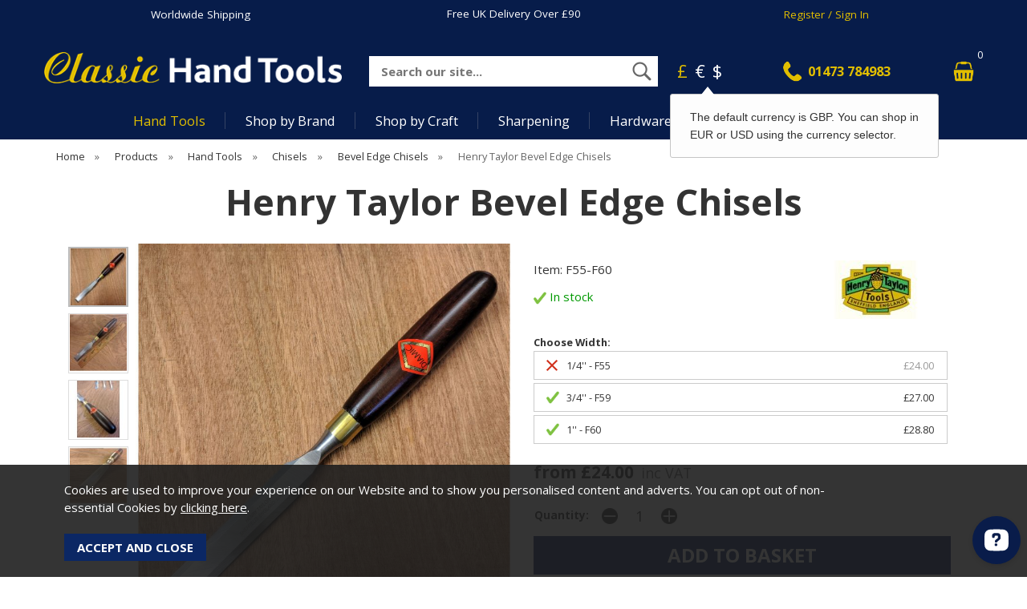

--- FILE ---
content_type: text/html;charset=UTF-8
request_url: https://www.classichandtools.com/henry-taylor-bevel-edge-chisels/p1726
body_size: 12738
content:
<!DOCTYPE html>
<html xmlns="http://www.w3.org/1999/xhtml" lang="en" xml:lang="en">
<head>
<title>Henry Taylor Bevel Edge Chisel - 1/4&quot; - F55 - Classic Hand Tools Limited</title><meta name="description" content="Henry Taylor standard bevel edge chisels." /><meta name="keywords" content="henry, taylor, woodcarving, chisels, standard, bevel, chisels, made, in, sheffield, f55, f56, f57, f58, f59, f60" /><meta http-equiv="Content-Type" content="text/html; charset=utf-8" /><meta name="viewport" content="width=device-width, initial-scale=1.0" /><meta name="author" content="Classic Hand Tools Limited" /><meta name="csrf-token" content="cf355a54bbf573d8b26073759b134a0f" /><meta name="google-site-verification" content="" /><meta property="og:type" content="product" />
<meta property="og:title" content="Henry Taylor Bevel Edge Chisels" />
<meta property="og:description" content="
Henry Taylor standard bevel edge chisels. The blade length is approx 5&quot; (125mm) with stained hardwood handles and brass ferrules.

Made in Sheffield, England for over 150 years.

F55 - 1/4&quot; (6mm)
F59 - 3/4&quot; (19mm)
F60 - 1&quot;... " />
<meta property="og:url" content="https://www.classichandtools.com/henry-taylor-bevel-edge-chisels/p1726" />
<meta property="og:site_name" content="Classic Hand Tools Limited" />
<meta property="og:price:amount" content="24.00" />
<meta property="og:price:currency" content="GBP" />
<meta property="og:availability" content="in stock" />
<meta property="og:brand" content="Henry Taylor Tools" />
<meta property="og:image" content="https://www.classichandtools.com/images/products/large/1726_2485.jpg" />
<meta property="twitter:card" content="product" />
<meta property="twitter:title" content="Henry Taylor Bevel Edge Chisels" />
<meta property="twitter:description" content="
Henry Taylor standard bevel edge chisels. The blade length is approx 5&quot; (125mm) with stained hardwood handles and brass ferrules.

Made in Sheffield, England for over 150 years.

F55 - 1/4&quot; (6mm)
F59 - 3/4&quot; (19mm)
F60 - 1&quot;... " />
<meta property="twitter:image" content="https://www.classichandtools.com/images/products/large/1726_2485.jpg" />
<meta property="twitter:label1" content="PRICE" />
<meta property="twitter:data1" content="24.00" />
<meta property="twitter:label2" content="AVAILABILITY" />
<meta property="twitter:data2" content="in stock" />
<meta property="twitter:site" content="Classic Hand Tools Limited" />
<meta property="twitter:domain" content="classichandtools.com" />
<link rel="canonical" href="https://www.classichandtools.com/henry-taylor-bevel-edge-chisels/p1726" />
<link href="/compiled/ixo.css?v=1758874249" rel="stylesheet" type="text/css"/><link rel="preload" href="/compiled/ixo_extras.css?v=1751363032" as="style" onload="this.onload=null;this.rel='stylesheet'"><link rel="alternate stylesheet" type="text/css" media="all" href="/css/list.css" title="list" />
<link rel="apple-touch-icon" sizes="180x180" href="/icons/apple-touch-icon.png">
<link rel="icon" type="image/png" sizes="32x32" href="/icons/favicon-32x32.png">
<link rel="icon" type="image/png" sizes="16x16" href="/icons/favicon-16x16.png">
<link rel="manifest" href="/icons/manifest.json">
<link rel="mask-icon" href="/icons/safari-pinned-tab.svg" color="#e97a19">
<link rel="shortcut icon" href="/icons/favicon.ico">
<link rel="preconnect" href="https://fonts.gstatic.com" crossorigin>
<link rel="preload" href="https://fonts.googleapis.com/css2?family=Open+Sans:ital,wght@0,400;0,700;1,400;1,700&display=swap" as="style" onload="this.onload=null;this.rel='stylesheet'">
<meta name="msapplication-config" content="/icons/browserconfig.xml">
<meta name="theme-color" content="#0b2764">
<link rel="search" type="application/opensearchdescription+xml" title="Search" href="/feeds/opensearch.xml" /><script> (function(w,d,s,l,i){w[l]=w[l]||[];w[l].push({'gtm.start': new Date().getTime(),event:'gtm.js'});var f=d.getElementsByTagName(s)[0], j=d.createElement(s),dl=l!='dataLayer'?'&l='+l:'';j.async=true;j.src= '//www.googletagmanager.com/gtm.js?id='+i+dl;f.parentNode.insertBefore(j,f); })(window,document,'script','dataLayer','GTM-PFHCJNT'); </script> 
</head>
<body id="product" class="offcanvasbody">
<noscript><iframe src='//www.googletagmanager.com/ns.html?id=GTM-PFHCJNT' height='0' width='0' style='display:none;visibility:hidden'></iframe></noscript> <a class="hide" href="#content" title="accessibility link" id="top">Skip to main content</a>
<div id="bodyinner" class="container-fluid clearfix">
<header class="container-fluid">

        
        <div id="header">

        	<div class="container">

                <div class="mobile-menu visible-xs visible-sm">
                                            <button class="menu-icon navbar-toggle offcanvas-toggle" data-toggle="offcanvas" data-target="#offcanvastarget"><img src="/images/threedot.png" alt="Mobile Menu" width="26" height="26" /></button>
                                    </div>

                <div class="mobile-search visible-xs visible-sm">
                    <a href="#" class="search-icon"><img src="/images/search_mob.png" alt="Mobile Search" width="26" height="26" /></a>
                </div>

                                    <div class="mobile-basket visible-xs visible-sm">
                        <a href="/shopping-basket"><img src="/images/shopping-bag.png" alt="Mobile Shopping Basket" width="26" height="26" /></a>
                    </div>
                
                                    <div class="col-xl-12 topbar hidden-xs hidden-sm">
                        <div class="col-md-4"><a href="/worldwide-shipping">Worldwide Shipping</a></div>
                        <div class="col-md-4">
                            <p><a href="/delivery">Free UK Delivery Over &pound;90</a></p>                        </div>
                        <div class="col-md-4"><a href="/my-account" class="gold">Register / Sign In</a></div>
                    </div>
                
                <div class="col-xl-3 col-md-4 col-xs-12">
                    <a class="logo" href="/"><img src="/images/logo_w.png" width="400" height="42" alt="Classic Hand Tools Limited" title="Classic Hand Tools Limited" /></a>
                </div>

                <div class="hidden-xs hidden-sm topleft col-xl-6 col-lg-4 col-md-3 hidden-print">
                                        <div class="col-md-12 searchbox suggested">
                        <div class="search" itemscope itemtype="http://schema.org/WebSite">
                            <meta itemprop="url" content="https://www.classichandtools.com"/>
                            <form action="/search" method="post" itemprop="potentialAction" itemscope itemtype="http://schema.org/SearchAction">
                                <meta itemprop="target" content="https://www.classichandtools.com/search/{q}"/>
                                <label for="search1" class="hidelabel">Search</label><input id="search1" class="keyword mid required" name="q" type="text" placeholder="Search our site..." itemprop="query-input"/> <input class="submit mid" type="image" src="/images/search.png" name="submit" alt="Search" title="Search" width="28" />
                            </form>
                        </div>
                    </div>
                                    </div>

                <div class="hidden-xs hidden-sm col-xl-3 col-lg-4 col-md-5 hidden-print topright">
                                            <div class="nopadding col-lg-4 col-md-4">
                                                            <div class="col-lg-6 col-md-6" id="currencies">
                                    <a rel="nofollow" href="?currency=GBP" class="currency">&pound;</a>
                                    <a rel="nofollow" href="?currency=EUR" >&euro;</a>
                                    <a rel="nofollow" href="?currency=USD" >$</a>
                                </div>
                                <input type="hidden" id="currency_code" value="GBP">
                                <input type="hidden" id="showregionpopup" value="1">
                                                                <div id="currency-notice-popup" style="display: none;">
                                    The default currency is GBP. You can shop in EUR or USD using the currency selector.                                </div>
                                                    </div>
                        <div class="col-lg-5 col-md-5" id="contactus">
                                <a href="/contact-us" class="gold"><span>01473 784983</span></a>
                            </div>                                                    <div class="col-lg-3 col-md-3" id="basketsummary">
                                <a href="/shopping-basket" class="basket"><span>&nbsp;</span><span class="items">0</span></a>                            </div>
                                                            </div>

          </div>
      </div>

    <nav class="tabs offcanvastabs navbar-offcanvas hidden-print" id="offcanvastarget">
      		<div class="container-fluid">
                <span id="menu-title" class="hidden-xs hidden-sm">Menu</span>
                <a href="#" id="menu-icon" class="hidden-xs hidden-sm"></a>
                    <a href="#" class="closeoffcanvas visible-xs visible-sm"><img src="/images/icon_close.png" alt="Close" width="16" height="16" /></a>    <ul id="tabwrap" class="offcanvasnavwrap">
        <li class="visible-xs visible-sm "><a class="toplevelcat" href="/">Home</a></li>

        <li class="current" ><a href="#" class="toplevelcat offcanvassubitems">Hand Tools</a><ul class="widemenu offcanvasmenusection"><div class="container"><li class="maincol"><em class="hidden-xs hidden-sm">View by category:</em> <br class="hidden-xs hidden-sm"/><div class="navmain" data-catid="3"><a href="/hand-tools/axes-adzes-froes/c144" class="mainoption"  data-catid="144">Axes, Adzes &amp; Froes</a></div><div class="navmain" data-catid="3"><a href="/hand-tools/books-dvds/c1082" class="mainoption"  data-catid="1082">Books &amp; DVDs</a></div><div class="navmain" data-catid="3"><a href="/hand-tools/burnishers-scrapers/c145" class="mainoption"  data-catid="145">Burnishers &amp; Scrapers</a></div><div class="navmain" data-catid="3"><a href="/hand-tools/cabinet-hardware/c1023" class="mainoption"  data-catid="1023">Cabinet Hardware</a></div><div class="navmain" data-catid="3"><a href="/hand-tools/carving-tools/c405" class="mainoption"  data-catid="405">Carving Tools</a></div><div class="navmain" data-catid="3"><a href="/hand-tools/chisels/c146" class="mainoption"  data-catid="146">Chisels</a></div><div class="navmain" data-catid="3"><a href="/hand-tools/clamps/c1038" class="mainoption"  data-catid="1038">Clamps</a></div><div class="navmain" data-catid="3"><a href="/hand-tools/dovetail-jigs/c1039" class="mainoption"  data-catid="1039">Dovetail Jigs</a></div><div class="navmain" data-catid="3"><a href="/hand-tools/dowel-tenon-making/c1059" class="mainoption"  data-catid="1059">Dowel &amp; Tenon Making</a></div><div class="navmain" data-catid="3"><a href="/hand-tools/drawknives/c1042" class="mainoption"  data-catid="1042">Drawknives</a></div></li><li class="maincol"><span class="hidden-xs hidden-sm">&nbsp;<br/></span><div class="navmain" data-catid="3"><a href="/hand-tools/drill-bits-screwdrivers/c1060" class="mainoption"  data-catid="1060">Drill Bits &amp; Screwdrivers</a></div><div class="navmain" data-catid="3"><a href="/hand-tools/finishing-oil/c1067" class="mainoption"  data-catid="1067">Finishing Oil</a></div><div class="navmain" data-catid="3"><a href="/hand-tools/floats/c1021" class="mainoption" >Floats</a></div><div class="navmain" data-catid="3"><a href="/hand-tools/gardening/c1470" class="mainoption" >Gardening</a></div><div class="navmain" data-catid="3"><a href="/hand-tools/glues/c1068" class="mainoption"  data-catid="1068">Glues</a></div><div class="navmain" data-catid="3"><a href="/hand-tools/hammers-mallets/c1061" class="mainoption"  data-catid="1061">Hammers &amp; Mallets</a></div><div class="navmain" data-catid="3"><a href="/hand-tools/inlay-tools/c489" class="mainoption"  data-catid="489">Inlay Tools</a></div><div class="navmain" data-catid="3"><a href="/hand-tools/inshaves-scorps/c1043" class="mainoption"  data-catid="1043">Inshaves &amp; Scorps</a></div><div class="navmain" data-catid="3"><a href="/hand-tools/knives/c1081" class="mainoption"  data-catid="1081">Knives</a></div><div class="navmain" data-catid="3"><a href="/hand-tools/lathes-chucks-accessories/c1044" class="mainoption"  data-catid="1044">Lathes, Chucks &amp; Accessories</a></div></li><li class="maincol"><span class="hidden-xs hidden-sm">&nbsp;<br/></span><div class="navmain" data-catid="3"><a href="/hand-tools/marking-measuring/c151" class="mainoption"  data-catid="151">Marking &amp; Measuring</a></div><div class="navmain" data-catid="3"><a href="/hand-tools/planes/c153" class="mainoption"  data-catid="153">Planes</a></div><div class="navmain" data-catid="3"><a href="/hand-tools/punches/c1210" class="mainoption"  data-catid="1210">Punches</a></div><div class="navmain" data-catid="3"><a href="/hand-tools/rasps-rifflers/c152" class="mainoption"  data-catid="152">Rasps &amp; Rifflers</a></div><div class="navmain" data-catid="3"><a href="/hand-tools/sanding/c1069" class="mainoption"  data-catid="1069">Sanding</a></div><div class="navmain" data-catid="3"><a href="/hand-tools/saws/c158" class="mainoption"  data-catid="158">Saws</a></div><div class="navmain" data-catid="3"><a href="/hand-tools/sharpening/c1083" class="mainoption"  data-catid="1083">Sharpening</a></div><div class="navmain" data-catid="3"><a href="/hand-tools/spokeshaves/c1052" class="mainoption"  data-catid="1052">Spokeshaves</a></div><div class="navmain" data-catid="3"><a href="/hand-tools/tool-care-storage-aprons/c262" class="mainoption"  data-catid="262">Tool Care, Storage &amp; Aprons</a></div><div class="navmain" data-catid="3"><a href="/hand-tools/turning-tools/c406" class="mainoption"  data-catid="406">Turning Tools</a></div></li><li class="maincol"><span class="hidden-xs hidden-sm">&nbsp;<br/></span><div class="navmain" data-catid="3"><a href="/hand-tools/vices/c1095" class="mainoption"  data-catid="1095">Vices</a></div><div class="navmain" data-catid="3"><a href="/hand-tools/wooden-toy-kits/c1062" class="mainoption"  data-catid="1062">Wooden Toy Kits</a></div><div class="navmain" data-catid="3"><a href="/hand-tools/workbenches-accessories/c897" class="mainoption"  data-catid="897">Workbenches &amp; Accessories</a></div><div class="navmain" data-catid="3"><a href="/hand-tools/gift-vouchers/c264" class="mainoption"  data-catid="264">Gift Vouchers</a></div></li><li class="maincol rightcol"><em class="hidden-xs hidden-sm">&nbsp;</em> <br class="hidden-xs hidden-sm"/><a class="all mainoption2 hidden-xs hidden-sm" href="/hand-tools/c3">Shop All</a><span class="inner"><a href="#" class="closeoffcanvas visible-xl visible-lg visible-md"><img src="/images/close.png" alt="Close" width="16" height="16" /></a><a href="/new-products" class="mainoption2">New</a><a href="/back-in-stock" class="mainoption2">Back In Stock</a><a href="/all-tools/gift-ideas-vouchers/c264" class="mainoption2">Gift Vouchers</a><a href="/offer-products" class="mainoption2">Old Tools and Clearance</a><br class="hidden-xs hidden-sm"/> <img title="Hand Tools" alt="Hand Tools" data-src="/images/categories/placeholder.png" class="menuimage lazyload hidden-xs hidden-sm" /></span></li></div></ul></li><li><a href="#" class="toplevelcat offcanvassubitems">Shop by Brand</a><ul class="widemenu offcanvasmenusection"><div class="container"><li class="maincol"><em class="hidden-xs hidden-sm">View by category:</em> <br class="hidden-xs hidden-sm"/><div class="navmain" data-catid="569"><a href="/shop-by-brand/abranet/c593" class="mainoption"  data-catid="593">Abranet</a></div><div class="navmain" data-catid="569"><a href="/shop-by-brand/arbortech/c594" class="mainoption"  data-catid="594">Arbortech</a></div><div class="navmain" data-catid="569"><a href="/shop-by-brand/ashley-iles/c596" class="mainoption"  data-catid="596">Ashley Iles</a></div><div class="navmain" data-catid="569"><a href="/shop-by-brand/auriou/c597" class="mainoption"  data-catid="597">Auriou</a></div><div class="navmain" data-catid="569"><a href="/shop-by-brand/bad-axe-tool-works/c611" class="mainoption"  data-catid="611">Bad Axe Tool Works</a></div><div class="navmain" data-catid="569"><a href="/shop-by-brand/barr-specialty-tools/c613" class="mainoption"  data-catid="613">Barr Specialty Tools</a></div><div class="navmain" data-catid="569"><a href="/shop-by-brand/benchcrafted/c614" class="mainoption"  data-catid="614">Benchcrafted</a></div><div class="navmain" data-catid="569"><a href="/shop-by-brand/bessey-clamps/c622" class="mainoption"  data-catid="622">Bessey Clamps</a></div><div class="navmain" data-catid="569"><a href="/shop-by-brand/blue-spruce-toolworks/c1287" class="mainoption"  data-catid="1287">Blue Spruce Toolworks</a></div><div class="navmain" data-catid="569"><a href="/shop-by-brand/brusso-cabinet-hardware/c623" class="mainoption"  data-catid="623">Brusso Cabinet Hardware</a></div><div class="navmain" data-catid="569"><a href="/shop-by-brand/clifton/c639" class="mainoption"  data-catid="639">Clifton</a></div><div class="navmain" data-catid="569"><a href="/shop-by-brand/connell-of-sheffield/c640" class="mainoption"  data-catid="640">Connell of Sheffield</a></div><div class="navmain" data-catid="569"><a href="/shop-by-brand/crafty-little-press/c641" class="mainoption"  data-catid="641">Crafty Little Press</a></div><div class="navmain" data-catid="569"><a href="/shop-by-brand/crown-woodturning-tools/c1366" class="mainoption"  data-catid="1366">Crown Woodturning Tools</a></div><div class="navmain" data-catid="569"><a href="/shop-by-brand/crucible-tool/c642" class="mainoption"  data-catid="642">Crucible Tool</a></div><div class="navmain" data-catid="569"><a href="/shop-by-brand/dalmann/c1365" class="mainoption"  data-catid="1365">Dalmann</a></div><div class="navmain" data-catid="569"><a href="/shop-by-brand/david-barron-tools/c643" class="mainoption"  data-catid="643">David Barron Tools</a></div><div class="navmain" data-catid="569"><a href="/shop-by-brand/dmt-sharpening/c644" class="mainoption"  data-catid="644">DMT Sharpening</a></div></li><li class="maincol"><span class="hidden-xs hidden-sm">&nbsp;<br/></span><div class="navmain" data-catid="569"><a href="/shop-by-brand/edge-toolworks/c1205" class="mainoption"  data-catid="1205">Edge Toolworks</a></div><div class="navmain" data-catid="569"><a href="/shop-by-brand/famag/c1295" class="mainoption"  data-catid="1295">Famag</a></div><div class="navmain" data-catid="569"><a href="/shop-by-brand/fisch/c1394" class="mainoption"  data-catid="1394">Fisch</a></div><div class="navmain" data-catid="569"><a href="/shop-by-brand/flexcut-woodcarving-tools/c645" class="mainoption"  data-catid="645">Flexcut Woodcarving Tools</a></div><div class="navmain" data-catid="569"><a href="/shop-by-brand/gifkins-dovetail-jig/c661" class="mainoption"  data-catid="661">Gifkins Dovetail Jig</a></div><div class="navmain" data-catid="569"><a href="/shop-by-brand/gransfors-bruk/c664" class="mainoption"  data-catid="664">Gransfors Bruk</a></div><div class="navmain" data-catid="569"><a href="/shop-by-brand/gyokucho/c1382" class="mainoption"  data-catid="1382">Gyokucho</a></div><div class="navmain" data-catid="569"><a href="/shop-by-brand/hamlet-craft-tools/c671" class="mainoption"  data-catid="671">Hamlet Craft Tools</a></div><div class="navmain" data-catid="569"><a href="/shop-by-brand/henry-taylor-tools/c680" class="mainoption"  data-catid="680">Henry Taylor Tools</a></div><div class="navmain" data-catid="569"><a href="/shop-by-brand/hock-tools/c801" class="mainoption"  data-catid="801">Hock Tools</a></div><div class="navmain" data-catid="569"><a href="/shop-by-brand/joseph-marples/c697" class="mainoption"  data-catid="697">Joseph Marples</a></div><div class="navmain" data-catid="569"><a href="/shop-by-brand/journeyman-handcrafts/c698" class="mainoption"  data-catid="698">Journeyman Handcrafts</a></div><div class="navmain" data-catid="569"><a href="/shop-by-brand/kirjes-sanding-system/c699" class="mainoption"  data-catid="699">Kirjes Sanding System</a></div><div class="navmain" data-catid="569"><a href="/shop-by-brand/knew-concepts/c704" class="mainoption"  data-catid="704">Knew Concepts</a></div><div class="navmain" data-catid="569"><a href="/shop-by-brand/kutzall/c1319" class="mainoption"  data-catid="1319">Kutzall</a></div><div class="navmain" data-catid="569"><a href="/shop-by-brand/lee-valley-tools/c705" class="mainoption"  data-catid="705">Lee Valley Tools</a></div><div class="navmain" data-catid="569"><a href="/shop-by-brand/leonhard-muller/c706" class="mainoption"  data-catid="706">Leonhard Muller</a></div><div class="navmain" data-catid="569"><a href="/shop-by-brand/lie-nielsen-toolworks/c570" class="mainoption"  data-catid="570">Lie-Nielsen Toolworks</a></div></li><li class="maincol"><span class="hidden-xs hidden-sm">&nbsp;<br/></span><div class="navmain" data-catid="569"><a href="/shop-by-brand/lost-art-press/c707" class="mainoption"  data-catid="707">Lost Art Press</a></div><div class="navmain" data-catid="569"><a href="/shop-by-brand/mag-blok/c1361" class="mainoption" >Mag-Blok</a></div><div class="navmain" data-catid="569"><a href="/shop-by-brand/manpa/c1443" class="mainoption"  data-catid="1443">Manpa</a></div><div class="navmain" data-catid="569"><a href="/shop-by-brand/morakniv/c721" class="mainoption"  data-catid="721">MoraKniv</a></div><div class="navmain" data-catid="569"><a href="/shop-by-brand/mortise-tenon-magazine/c722" class="mainoption"  data-catid="722">Mortise &amp; Tenon Magazine</a></div><div class="navmain" data-catid="569"><a href="/shop-by-brand/nakaya-pull-saws/c1413" class="mainoption"  data-catid="1413">Nakaya Pull Saws</a></div><div class="navmain" data-catid="569"><a href="/shop-by-brand/narex/c726" class="mainoption"  data-catid="726">Narex</a></div><div class="navmain" data-catid="569"><a href="/shop-by-brand/oscar-rush-hand-forged-edge-tools/c1364" class="mainoption" >Oscar Rush Hand Forged Edge Tools</a></div><div class="navmain" data-catid="569"><a href="/shop-by-brand/peacock-oil-wax/c736" class="mainoption"  data-catid="736">Peacock Oil &amp; Wax</a></div><div class="navmain" data-catid="569"><a href="/shop-by-brand/pgas/c739" class="mainoption"  data-catid="739">Pégas</a></div><div class="navmain" data-catid="569"><a href="/shop-by-brand/pfeil/c740" class="mainoption"  data-catid="740">Pfeil</a></div><div class="navmain" data-catid="569"><a href="/shop-by-brand/proxxon/c1379" class="mainoption"  data-catid="1379">Proxxon</a></div><div class="navmain" data-catid="569"><a href="/shop-by-brand/ray-iles/c723" class="mainoption"  data-catid="723">Ray Iles</a></div><div class="navmain" data-catid="569"><a href="/shop-by-brand/red-rose-reproductions/c1018" class="mainoption"  data-catid="1018">Red Rose Reproductions</a></div><div class="navmain" data-catid="569"><a href="/shop-by-brand/rh-preyda/c766" class="mainoption"  data-catid="766">RH Preyda</a></div><div class="navmain" data-catid="569"><a href="/shop-by-brand/rob-cosman/c772" class="mainoption"  data-catid="772">Rob Cosman</a></div><div class="navmain" data-catid="569"><a href="/shop-by-brand/robert-sorby/c773" class="mainoption"  data-catid="773">Robert Sorby</a></div><div class="navmain" data-catid="569"><a href="/shop-by-brand/saburrtooth/c809" class="mainoption"  data-catid="809">Saburrtooth</a></div></li><li class="maincol"><span class="hidden-xs hidden-sm">&nbsp;<br/></span><div class="navmain" data-catid="569"><a href="/shop-by-brand/sackups/c813" class="mainoption"  data-catid="813">SackUps</a></div><div class="navmain" data-catid="569"><a href="/shop-by-brand/shapton/c814" class="mainoption"  data-catid="814">Shapton</a></div><div class="navmain" data-catid="569"><a href="/shop-by-brand/shinwa/c815" class="mainoption"  data-catid="815">Shinwa</a></div><div class="navmain" data-catid="569"><a href="/shop-by-brand/silky-saws/c816" class="mainoption"  data-catid="816">Silky Saws</a></div><div class="navmain" data-catid="569"><a href="/shop-by-brand/sjobergs/c818" class="mainoption"  data-catid="818">Sjobergs</a></div><div class="navmain" data-catid="569"><a href="/shop-by-brand/star-m-augers/c1380" class="mainoption"  data-catid="1380">Star-M Augers</a></div><div class="navmain" data-catid="569"><a href="/shop-by-brand/starrett/c819" class="mainoption"  data-catid="819">Starrett</a></div><div class="navmain" data-catid="569"><a href="/shop-by-brand/sterling-tool-works/c828" class="mainoption"  data-catid="828">Sterling Tool Works</a></div><div class="navmain" data-catid="569"><a href="/shop-by-brand/taliaplast/c829" class="mainoption"  data-catid="829">Taliaplast</a></div><div class="navmain" data-catid="569"><a href="/shop-by-brand/thomas-flinn/c830" class="mainoption"  data-catid="830">Thomas Flinn</a></div><div class="navmain" data-catid="569"><a href="/shop-by-brand/toishi-ohishi/c838" class="mainoption" >Toishi-Ohishi</a></div><div class="navmain" data-catid="569"><a href="/shop-by-brand/tormek/c840" class="mainoption"  data-catid="840">Tormek</a></div><div class="navmain" data-catid="569"><a href="/shop-by-brand/ulmia/c1440" class="mainoption"  data-catid="1440">Ulmia</a></div><div class="navmain" data-catid="569"><a href="/shop-by-brand/vallorbe/c848" class="mainoption"  data-catid="848">Vallorbe</a></div><div class="navmain" data-catid="569"><a href="/shop-by-brand/veritas/c852" class="mainoption"  data-catid="852">Veritas</a></div><div class="navmain" data-catid="569"><a href="/shop-by-brand/woodpeckers/c1411" class="mainoption"  data-catid="1411">Woodpeckers</a></div><div class="navmain" data-catid="569"><a href="/shop-by-brand/wood-tools/c1305" class="mainoption"  data-catid="1305">Wood Tools</a></div></li><li class="maincol rightcol"><em class="hidden-xs hidden-sm">&nbsp;</em> <br class="hidden-xs hidden-sm"/><a class="all mainoption2 hidden-xs hidden-sm" href="/shop-by-brand/c569">Shop All</a><span class="inner"><a href="#" class="closeoffcanvas visible-xl visible-lg visible-md"><img src="/images/close.png" alt="Close" width="16" height="16" /></a><a href="/new-products" class="mainoption2">New</a><a href="/back-in-stock" class="mainoption2">Back In Stock</a><a href="/all-tools/gift-ideas-vouchers/c264" class="mainoption2">Gift Vouchers</a><a href="/offer-products" class="mainoption2">Old Tools and Clearance</a><br class="hidden-xs hidden-sm"/> <img title="Shop by Brand" alt="Shop by Brand" data-src="/images/categories/placeholder.png" class="menuimage lazyload hidden-xs hidden-sm" /></span></li></div></ul></li><li><a href="#" class="toplevelcat offcanvassubitems">Shop by Craft</a><ul class="widemenu offcanvasmenusection"><div class="container"><li class="maincol"><em class="hidden-xs hidden-sm">View by category:</em> <br class="hidden-xs hidden-sm"/><div class="navmain" data-catid="9"><a href="/shop-by-craft/chairmaking/c1127" class="mainoption"  data-catid="1127">Chairmaking</a></div><div class="navmain" data-catid="9"><a href="/shop-by-craft/kuksa-making/c1345" class="mainoption"  data-catid="1345">Kuksa Making</a></div><div class="navmain" data-catid="9"><a href="/shop-by-craft/leatherwork/c437" class="mainoption"  data-catid="437">Leatherwork</a></div><div class="navmain" data-catid="9"><a href="/shop-by-craft/luthiers/c438" class="mainoption"  data-catid="438">Luthiers</a></div><div class="navmain" data-catid="9"><a href="/shop-by-craft/pen-turning/c1303" class="mainoption"  data-catid="1303">Pen Turning</a></div></li><li class="maincol"><span class="hidden-xs hidden-sm">&nbsp;<br/></span><div class="navmain" data-catid="9"><a href="/shop-by-craft/planemaking/c469" class="mainoption"  data-catid="469">Planemaking</a></div><div class="navmain" data-catid="9"><a href="/shop-by-craft/printmaking/c1157" class="mainoption"  data-catid="1157">Printmaking</a></div><div class="navmain" data-catid="9"><a href="/shop-by-craft/stone-carving/c1108" class="mainoption"  data-catid="1108">Stone Carving</a></div><div class="navmain" data-catid="9"><a href="/shop-by-craft/woodcarving/c1106" class="mainoption"  data-catid="1106">Woodcarving</a></div><div class="navmain" data-catid="9"><a href="/shop-by-craft/woodturning/c1107" class="mainoption"  data-catid="1107">Woodturning</a></div></li><li class="maincol"><span class="hidden-xs hidden-sm">&nbsp;<br/></span><div class="navmain" data-catid="9"><a href="/shop-by-craft/green-woodworking/c219" class="mainoption"  data-catid="219">Green Woodworking</a></div><div class="navmain" data-catid="9"><a href="/shop-by-craft/timber-framing/c233" class="mainoption"  data-catid="233">Timber Framing</a></div><div class="navmain" data-catid="9"><a href="/shop-by-craft/knife-making/c231" class="mainoption"  data-catid="231">Knife Making</a></div><div class="navmain" data-catid="9"><a href="/shop-by-craft/spoon-making/c228" class="mainoption"  data-catid="228">Spoon Making</a></div><div class="navmain" data-catid="9"><a href="/shop-by-craft/wooden-toys/c232" class="mainoption"  data-catid="232">Wooden Toys</a></div></li><li class="maincol"><span class="hidden-xs hidden-sm">&nbsp;<br/></span></li><li class="maincol rightcol"><em class="hidden-xs hidden-sm">&nbsp;</em> <br class="hidden-xs hidden-sm"/><a class="all mainoption2 hidden-xs hidden-sm" href="/shop-by-craft/c9">Shop All</a><span class="inner"><a href="#" class="closeoffcanvas visible-xl visible-lg visible-md"><img src="/images/close.png" alt="Close" width="16" height="16" /></a><a href="/new-products" class="mainoption2">New</a><a href="/back-in-stock" class="mainoption2">Back In Stock</a><a href="/all-tools/gift-ideas-vouchers/c264" class="mainoption2">Gift Vouchers</a><a href="/offer-products" class="mainoption2">Old Tools and Clearance</a><br class="hidden-xs hidden-sm"/> <img title="Shop by Craft" alt="Shop by Craft" data-src="/images/categories/placeholder.png" class="menuimage lazyload hidden-xs hidden-sm" /></span></li></div></ul></li><li><a href="#" class="toplevelcat offcanvassubitems">Sharpening</a><ul class="widemenu offcanvasmenusection"><div class="container"><li class="maincol"><em class="hidden-xs hidden-sm">View by category:</em> <br class="hidden-xs hidden-sm"/><div class="navmain" data-catid="4"><a href="/sharpening/honing-guides/c134" class="mainoption"  data-catid="134">Honing Guides</a></div><div class="navmain" data-catid="4"><a href="/sharpening/water-stones/c135" class="mainoption"  data-catid="135">Water Stones</a></div><div class="navmain" data-catid="4"><a href="/sharpening/oil-stones/c136" class="mainoption"  data-catid="136">Oil Stones</a></div><div class="navmain" data-catid="4"><a href="/sharpening/diamond-sharpening/c137" class="mainoption"  data-catid="137">Diamond Sharpening</a></div><div class="navmain" data-catid="4"><a href="/sharpening/ceramic-sharpening/c138" class="mainoption"  data-catid="138">Ceramic Sharpening</a></div></li><li class="maincol"><span class="hidden-xs hidden-sm">&nbsp;<br/></span><div class="navmain" data-catid="4"><a href="/sharpening/strops-lapping/c139" class="mainoption"  data-catid="139">Strops &amp; Lapping</a></div><div class="navmain" data-catid="4"><a href="/sharpening/flattening-plates/c140" class="mainoption"  data-catid="140">Flattening Plates</a></div><div class="navmain" data-catid="4"><a href="/sharpening/slipstones/c142" class="mainoption"  data-catid="142">Slipstones</a></div><div class="navmain" data-catid="4"><a href="/sharpening/pocket-stones/c1093" class="mainoption"  data-catid="1093">Pocket Stones</a></div><div class="navmain" data-catid="4"><a href="/sharpening/holders-accessories/c143" class="mainoption"  data-catid="143">Holders &amp; Accessories</a></div></li><li class="maincol"><span class="hidden-xs hidden-sm">&nbsp;<br/></span><div class="navmain" data-catid="4"><a href="/sharpening/sharpening-machines/c141" class="mainoption"  data-catid="141">Sharpening Machines</a></div><div class="navmain" data-catid="4"><a href="/sharpening/files-for-sharpening/c289" class="mainoption"  data-catid="289">Files for Sharpening</a></div><div class="navmain" data-catid="4"><a href="/sharpening/books-resources/c291" class="mainoption"  data-catid="291">Books &amp; Resources</a></div></li><li class="maincol rightcol"><em class="hidden-xs hidden-sm">&nbsp;</em> <br class="hidden-xs hidden-sm"/><a class="all mainoption2 hidden-xs hidden-sm" href="/sharpening/c4">Shop All</a><span class="inner"><a href="#" class="closeoffcanvas visible-xl visible-lg visible-md"><img src="/images/close.png" alt="Close" width="16" height="16" /></a><a href="/new-products" class="mainoption2">New</a><a href="/back-in-stock" class="mainoption2">Back In Stock</a><a href="/all-tools/gift-ideas-vouchers/c264" class="mainoption2">Gift Vouchers</a><a href="/offer-products" class="mainoption2">Old Tools and Clearance</a><br class="hidden-xs hidden-sm"/> <img title="Sharpening" alt="Sharpening" data-src="/images/categories/placeholder.png" class="menuimage lazyload hidden-xs hidden-sm" /></span></li></div></ul></li><li><a href="#" class="toplevelcat offcanvassubitems">Hardware</a><ul class="widemenu offcanvasmenusection"><div class="container"><li class="maincol"><em class="hidden-xs hidden-sm">View by category:</em> <br class="hidden-xs hidden-sm"/><div class="navmain" data-catid="6"><a href="/hardware/brusso-cabinet-hardware/c376" class="mainoption" >Brusso Cabinet Hardware</a></div><div class="navmain" data-catid="6"><a href="/hardware/workbenches/c334" class="mainoption"  data-catid="334">Workbenches</a></div><div class="navmain" data-catid="6"><a href="/hardware/workbench-accessories/c335" class="mainoption"  data-catid="335">Workbench Accessories</a></div></li><li class="maincol"><span class="hidden-xs hidden-sm">&nbsp;<br/></span><div class="navmain" data-catid="6"><a href="/hardware/vices/c333" class="mainoption"  data-catid="333">Vices</a></div><div class="navmain" data-catid="6"><a href="/hardware/swing-seat/c346" class="mainoption"  data-catid="346">Swing Seat</a></div><div class="navmain" data-catid="6"><a href="/hardware/bessey-clamps/c19" class="mainoption"  data-catid="19">Bessey Clamps</a></div></li><li class="maincol"><span class="hidden-xs hidden-sm">&nbsp;<br/></span><div class="navmain" data-catid="6"><a href="/hardware/tools-storage/c348" class="mainoption"  data-catid="348">Tools Storage</a></div><div class="navmain" data-catid="6"><a href="/hardware/gloforce-lights/c449" class="mainoption"  data-catid="449">Gloforce Lights</a></div></li><li class="maincol rightcol"><em class="hidden-xs hidden-sm">&nbsp;</em> <br class="hidden-xs hidden-sm"/><a class="all mainoption2 hidden-xs hidden-sm" href="/hardware/c6">Shop All</a><span class="inner"><a href="#" class="closeoffcanvas visible-xl visible-lg visible-md"><img src="/images/close.png" alt="Close" width="16" height="16" /></a><a href="/new-products" class="mainoption2">New</a><a href="/back-in-stock" class="mainoption2">Back In Stock</a><a href="/all-tools/gift-ideas-vouchers/c264" class="mainoption2">Gift Vouchers</a><a href="/offer-products" class="mainoption2">Old Tools and Clearance</a><br class="hidden-xs hidden-sm"/> <img title="Hardware" alt="Hardware" data-src="/images/categories/placeholder.png" class="menuimage lazyload hidden-xs hidden-sm" /></span></li></div></ul></li><li><a href="#" class="toplevelcat offcanvassubitems">Books & DVDs</a><ul class="widemenu offcanvasmenusection"><div class="container"><li class="maincol"><em class="hidden-xs hidden-sm">View by category:</em> <br class="hidden-xs hidden-sm"/><div class="navmain" data-catid="10"><a href="/books-dvds/lost-art-press-titles/c131" class="mainoption"  data-catid="131">Lost Art Press Titles</a></div><div class="navmain" data-catid="10"><a href="/books-dvds/mortise-tenon-magazine/c84" class="mainoption"  data-catid="84">Mortise &amp; Tenon Magazine</a></div><div class="navmain" data-catid="10"><a href="/books-dvds/quercus-magazine/c1307" class="mainoption" >Quercus Magazine</a></div><div class="navmain" data-catid="10"><a href="/books-dvds/crafty-little-press-titles/c133" class="mainoption"  data-catid="133">Crafty Little Press Titles</a></div><div class="navmain" data-catid="10"><a href="/books-dvds/selected-book-gems/c53" class="mainoption"  data-catid="53">Selected Book Gems</a></div><div class="navmain" data-catid="10"><a href="/books-dvds/books-on-carving/c126" class="mainoption"  data-catid="126">Books on Carving</a></div><div class="navmain" data-catid="10"><a href="/books-dvds/books-on-chairmaking/c106" class="mainoption"  data-catid="106">Books on Chairmaking</a></div></li><li class="maincol"><span class="hidden-xs hidden-sm">&nbsp;<br/></span><div class="navmain" data-catid="10"><a href="/books-dvds/books-on-design/c108" class="mainoption"  data-catid="108">Books on Design</a></div><div class="navmain" data-catid="10"><a href="/books-dvds/books-on-furniture-making/c109" class="mainoption"  data-catid="109">Books on Furniture Making</a></div><div class="navmain" data-catid="10"><a href="/books-dvds/books-on-green-woodworking/c110" class="mainoption"  data-catid="110">Books on Green Woodworking</a></div><div class="navmain" data-catid="10"><a href="/books-dvds/books-on-joinery/c122" class="mainoption"  data-catid="122">Books on Joinery</a></div><div class="navmain" data-catid="10"><a href="/books-dvds/books-on-sharpening/c112" class="mainoption"  data-catid="112">Books on Sharpening</a></div><div class="navmain" data-catid="10"><a href="/books-dvds/books-on-techniques/c113" class="mainoption"  data-catid="113">Books on Techniques</a></div><div class="navmain" data-catid="10"><a href="/books-dvds/books-on-timber/c114" class="mainoption"  data-catid="114">Books on Timber</a></div></li><li class="maincol"><span class="hidden-xs hidden-sm">&nbsp;<br/></span><div class="navmain" data-catid="10"><a href="/books-dvds/books-on-tools/c115" class="mainoption"  data-catid="115">Books on Tools</a></div><div class="navmain" data-catid="10"><a href="/books-dvds/biographical-books/c125" class="mainoption"  data-catid="125">Biographical Books</a></div><div class="navmain" data-catid="10"><a href="/books-dvds/workshop-books/c116" class="mainoption"  data-catid="116">Workshop Books</a></div><div class="navmain" data-catid="10"><a href="/books-dvds/posters-and-plans/c124" class="mainoption"  data-catid="124">Posters and Plans</a></div><div class="navmain" data-catid="10"><a href="/books-dvds/featured-authors/c117" class="mainoption"  data-catid="117">Featured Authors</a></div><div class="navmain" data-catid="10"><a href="/books-dvds/cards-stationery/c1357" class="mainoption" >Cards &amp; Stationery</a></div><div class="navmain" data-catid="10"><a href="/books-dvds/dvds/c85" class="mainoption"  data-catid="85">DVDs</a></div></li><li class="maincol"><span class="hidden-xs hidden-sm">&nbsp;<br/></span></li><li class="maincol rightcol"><em class="hidden-xs hidden-sm">&nbsp;</em> <br class="hidden-xs hidden-sm"/><a class="all mainoption2 hidden-xs hidden-sm" href="/books-dvds/c10">Shop All</a><span class="inner"><a href="#" class="closeoffcanvas visible-xl visible-lg visible-md"><img src="/images/close.png" alt="Close" width="16" height="16" /></a><a href="/new-products" class="mainoption2">New</a><a href="/back-in-stock" class="mainoption2">Back In Stock</a><a href="/all-tools/gift-ideas-vouchers/c264" class="mainoption2">Gift Vouchers</a><a href="/offer-products" class="mainoption2">Old Tools and Clearance</a><br class="hidden-xs hidden-sm"/> <img title="Books & DVDs" alt="Books & DVDs" data-src="/images/categories/placeholder.png" class="menuimage lazyload hidden-xs hidden-sm" /></span></li></div></ul></li><li><a href="#" class="toplevelcat offcanvassubitems">Supplies</a><ul class="widemenu offcanvasmenusection"><div class="container"><li class="maincol"><em class="hidden-xs hidden-sm">View by category:</em> <br class="hidden-xs hidden-sm"/><div class="navmain" data-catid="5"><a href="/supplies/abrasives/c127" class="mainoption"  data-catid="127">Abrasives</a></div><div class="navmain" data-catid="5"><a href="/supplies/finishing-oil-wax/c420" class="mainoption"  data-catid="420">Finishing Oil &amp; Wax</a></div><div class="navmain" data-catid="5"><a href="/supplies/glues/c128" class="mainoption"  data-catid="128">Glues</a></div><div class="navmain" data-catid="5"><a href="/supplies/wood-4-creatives/c1362" class="mainoption"  data-catid="1362">Wood 4 Creatives</a></div></li><li class="maincol rightcol"><em class="hidden-xs hidden-sm">&nbsp;</em> <br class="hidden-xs hidden-sm"/><a class="all mainoption2 hidden-xs hidden-sm" href="/supplies/c5">Shop All</a><span class="inner"><a href="#" class="closeoffcanvas visible-xl visible-lg visible-md"><img src="/images/close.png" alt="Close" width="16" height="16" /></a><a href="/new-products" class="mainoption2">New</a><a href="/back-in-stock" class="mainoption2">Back In Stock</a><a href="/all-tools/gift-ideas-vouchers/c264" class="mainoption2">Gift Vouchers</a><a href="/offer-products" class="mainoption2">Old Tools and Clearance</a><br class="hidden-xs hidden-sm"/> <img title="Supplies" alt="Supplies" data-src="/images/categories/placeholder.png" class="menuimage lazyload hidden-xs hidden-sm" /></span></li></div></ul></li>
        
        <li class="visible-xs visible-sm"><a class="toplevelcat" href="/my-account">Register / Sign In</a></li>
    </ul>
            </div>
                    <div class="mobile-currency-switcher visible-xs visible-sm">
                <a rel="nofollow" href="?currency=GBP" class="currency">&pound;</a>
                <a rel="nofollow" href="?currency=EUR">&euro;</a>
                <a rel="nofollow" href="?currency=USD">$</a>
            </div>
              </nav>

      <div class="mobile-search-container searchbox visible-xs visible-sm">
          <div class="search">
                <form action="/search" method="post">
                    <label for="search2" class="hidelabel">Search</label><input id="search2" class="keyword mid required" name="q" type="text" placeholder="Type your search here"/> <input type="image" src="/images/search.png" name="submit" class="mid submit" alt="Search" title="Search" width="26" />
                </form>
          </div>

                </div>

</header>

<div class="gradient"></div>


<section class="container"><div class="pagewrap"><div id="breadcrumb">
    <span><a href="/"><span class="">Home</span></a>  <span class="hidden-xs">&nbsp;&raquo;&nbsp;</span> </span><span><a href="/categories"><span class="">Products</span></a>  <span class="hidden-xs">&nbsp;&raquo;&nbsp;</span> </span><span><a href="/hand-tools/c3"><span class="">Hand Tools</span></a>  <span class="hidden-xs">&nbsp;&raquo;&nbsp;</span> </span><span><a href="/hand-tools/chisels/c146"><span class="">Chisels</span></a>  <span class="hidden-xs">&nbsp;&raquo;&nbsp;</span> </span><span><a href="/hand-tools/chisels/bevel-edge-chisels/c159"><span class="">Bevel Edge Chisels</span></a>  <span class="hidden-xs">&nbsp;&raquo;&nbsp;</span> </span><span><span class="hidden-xs">Henry Taylor Bevel Edge Chisels</span></span></div>



<div id="main-body">
    <div id="content">
                <div class="page fullwidth">
            <div class="article-text">

                                <div class="clear">
                    <h1>Henry Taylor Bevel Edge Chisels</h1>
                    <div class="pagecontainer">

                        <div class="row">

                            <div class="nopadding col-sm-6 col-md-6 col-xl-6">
                                <div id="prodpics"><div id="mainImageHolder" class="col-sm-9 col-md-10"><div class="mobilescrollfix"></div><img id="zoom_01" src="/images/products/standard/1726_2485.jpg" data-zoom-image="/images/products/large/1726_2485.jpg" alt="Henry Taylor Tools Henry Taylor Bevel Edge Chisels" /></div><div id="thumbs" class="col-sm-3 col-md-2"><a href="#" class="thumb active" data-image="/images/products/standard/1726_2485.jpg" data-zoom-image="/images/products/large/1726_2485.jpg"> <img id="zoom_01" src="/images/products/thumbs/1726_2485.jpg" alt="Henry Taylor Tools Henry Taylor Bevel Edge Chisels" /> </a><a href="#" class="thumb" data-image="/images/products/standard/1726_2484.jpg" data-zoom-image="/images/products/large/1726_2484.jpg"> <img id="zoom_01" src="/images/products/thumbs/1726_2484.jpg" alt="Henry Taylor Tools Henry Taylor Bevel Edge Chisels" /> </a><a href="#" class="thumb" data-image="/images/products/standard/1726_2483.jpg" data-zoom-image="/images/products/large/1726_2483.jpg"> <img id="zoom_01" src="/images/products/thumbs/1726_2483.jpg" alt="Henry Taylor Tools Henry Taylor Bevel Edge Chisels" /> </a><a href="#" class="thumb" data-image="/images/products/standard/1726_2482.jpg" data-zoom-image="/images/products/large/1726_2482.jpg"> <img id="zoom_01" src="/images/products/thumbs/1726_2482.jpg" alt="Henry Taylor Tools Henry Taylor Bevel Edge Chisels" /> </a></div></div>                            </div>

                            <div class="nopadding col-sm-6 col-md-6 col-xl-6">
                                
<div id="productrightbox">

    <div id="productintro"><div class="brandlogo"><a href="/henry-taylor-tools/b78"><img src="/images/brands/brand78.jpg" alt="Henry Taylor Tools" /></a></div><p>Item: F55-F60</p><div id="productavailability"><p class="green"><img src="/images/tick.png" alt="in stock"  class="absmiddle" width="16"/> In stock</p></div><p id="inbasket"></p></div><form id="variantswrap"><h6>Choose Width:</h6><div id="variant1"><label for="v11" onclick=""><input id="v11" type="radio" name="variant1" onclick="getVariant();" value="1%2F4%27%27+-+F55" /><span>1/4'' - F55</span></label><label for="v12" onclick=""><input id="v12" type="radio" name="variant1" onclick="getVariant();" value="3%2F4%27%27+-+F59" /><span>3/4'' - F59</span></label><label for="v13" onclick=""><input id="v13" type="radio" name="variant1" onclick="getVariant();" value="1%27%27+-+F60" /><span>1'' - F60</span></label></div><input type="hidden" name="variant2" value="" /><input type="hidden" name="variant3" value="" /></form><form class="addtobasket" action="https://www.classichandtools.com/shopping-basket" method="post" onsubmit="return false;"><div id="varianttext"><span>from &pound;24.00</span> <span class="note">inc VAT</span></div><input type="hidden" name="prodid" id="prodid" value="1726" /><input type="hidden" name="variant" id="variant" value="" /><p class="clear"></p><div class="qtywrapouter"><label for="quantity">Quantity:</label><div class="qtywrap"><input type="text" name="quantity" id="quantity" class="textfield qty" value="1" onkeyup="getVariant();"/><img src="/images/qtyup.png" class="qtyup" alt="up" rel="quantity" /><img src="/images/qtydown.png" class="qtydown" alt="down" rel="quantity" /></div></div><input type="submit" value="add to basket" class="inputbutton biginputbutton actionbutton" /></form><form class="addtobasket" action="https://www.classichandtools.com/shopping-basket" method="post" onsubmit="return false;"></form>
</div>
<div id="socialmediawrap"><p><a href="/product/review/1726" rel="nofollow" data-lity>Write the first review</a></p><a href="/login" rel="nofollow" class="flatbutton left" title="add to wish list"><img src="/images/wishlist-add.png" width="24" alt="add to wish list" /> login to save</a></div>                            </div>

                        </div>

                        <div class="row">
                                <div id="productdescriptionwrap">
        <div id="productdescription">
            <h2>Product Description</h2>
            <p><br />
Henry Taylor standard bevel edge chisels. The blade length is approx 5&quot; (125mm) with stained hardwood handles and&nbsp;brass ferrules.<br />
<br />
Made in Sheffield, England for over 150 years.<br />
<br />
F55 - 1/4&quot; (6mm)<br />
F59 - 3/4&quot; (19mm)<br />
F60 - 1&quot; (25mm)<br />
&nbsp;</p>
            <p class="clear hidden-xs"><a href="/hand-tools/chisels/bevel-edge-chisels/c159">View other products in Bevel Edge Chisels &raquo; </a></p>        </div>
    </div>
                        </div>

                        <div class="row">
                            <div class="prodtabs">
	<a id="prodtabs"></a>

    <!-- tabs -->
    <ul class="tabnav hidden-xs">
		        								                                        		            </ul>

    
    
                        
    
	
</div>                        </div>

                        <div class="row">
                            <div id="highlights"><div class="collect"><h5>Collect in Store</h5><p>This item is available for collection.</p></div><div class="van"><h5>Home Delivery</h5><p>UK mainland delivery from &pound;4.50</p><p><a href="/product/delivery/1726" rel="nofollow" class="inputbutton smallbutton" data-lity data-lity-class="medium">check delivery cost</a></p></div><div class="youcanalso"><h5>You Can Also...</h5><a href="/product/enquire/1726" rel="nofollow" class="inputbutton smallbutton" data-lity>ask a question</a></div></div>                        </div>

                        <div class="row">
                            <div class="alsolike">
	<h3>You may also like</h3>
	        <div class="productfeat col-lg-2 col-sm-4 col-xs-6">
            <div class="featimage">
                <a href="/ashley-iles-mkii-bench-chisels/p160" class="thumbimagewrap" style="max-width: 140px; min-height: 140px;"><img data-src="/images/products/small/160_122.jpg" data-sizes="auto" data-srcset="/images/products/thumbs/160_122.jpg 95w,/images/products/small/160_122.jpg 230w" alt="Ashley Iles MKII Bench Chisels" title="Ashley Iles MKII Bench Chisels" style="max-width: 100%; max-height: 140px;" width="140" height="140" class="thumb1 lazyload" /><img data-src="/images/products/small/160_120.jpg" data-sizes="auto" data-srcset="/images/products/thumbs/160_120.jpg 95w,/images/products/small/160_120.jpg 230w" alt="Ashley Iles MKII Bench Chisels" title="Ashley Iles MKII Bench Chisels" style="max-width: 100%; max-height: 140px;" width="140" height="140" class="thumb2 lazyload" /></a>            </div>
            <div class="name">
                <a href="/ashley-iles-mkii-bench-chisels/p160">Ashley Iles MKII Bench Chisels</a><br/>
                	<span class="price"><span>from &pound;33.65</span> <span class="note">inc VAT</span></span>
            </div>
        </div>
	</div><div class="alsolike"><h3>People who bought this also bought</h3>            <div class="productfeat col-lg-2 col-sm-4 col-xs-6">
                <div class="featimage">
                    <a href="/henry-taylor-long-thin-bevel-edge-paring-chisels/p1724" class="thumbimagewrap" style="max-width: 140px; min-height: 140px;"><img data-src="/images/products/small/1724_4169.jpg" data-sizes="auto" data-srcset="/images/products/thumbs/1724_4169.jpg 95w,/images/products/small/1724_4169.jpg 230w" alt="Henry Taylor Long Thin Bevel Edge Paring Chisels" title="Henry Taylor Long Thin Bevel Edge Paring Chisels" style="max-width: 100%; max-height: 140px;" width="140" height="140" class="thumb1 lazyload" /><img data-src="/images/products/small/1724_4170.jpg" data-sizes="auto" data-srcset="/images/products/thumbs/1724_4170.jpg 95w,/images/products/small/1724_4170.jpg 230w" alt="Henry Taylor Long Thin Bevel Edge Paring Chisels" title="Henry Taylor Long Thin Bevel Edge Paring Chisels" style="max-width: 100%; max-height: 140px;" width="140" height="140" class="thumb2 lazyload" /></a>                </div>
                <div class="name">
                    <a href="/henry-taylor-long-thin-bevel-edge-paring-chisels/p1724">Henry Taylor Long Thin Bevel Edge Paring Chisels</a><br/>
                    <span class="price"><span>from &pound;47.95</span> <span class="note">inc VAT</span></span>
                </div>
            </div>
                        <div class="productfeat col-lg-2 col-sm-4 col-xs-6">
                <div class="featimage">
                    <a href="/henry-taylor-registered-mortice-chisel/p1722" class="thumbimagewrap" style="max-width: 140px; min-height: 140px;"><img data-src="/images/products/small/1722_3489.jpg" data-sizes="auto" data-srcset="/images/products/thumbs/1722_3489.jpg 95w,/images/products/small/1722_3489.jpg 230w" alt="Henry Taylor Registered Mortice Chisel" title="Henry Taylor Registered Mortice Chisel" style="max-width: 100%; max-height: 140px;" width="140" height="140" class="thumb1 lazyload" /><img data-src="/images/products/small/1722_3486.jpg" data-sizes="auto" data-srcset="/images/products/thumbs/1722_3486.jpg 95w,/images/products/small/1722_3486.jpg 230w" alt="Henry Taylor Registered Mortice Chisel" title="Henry Taylor Registered Mortice Chisel" style="max-width: 100%; max-height: 140px;" width="140" height="140" class="thumb2 lazyload" /></a>                </div>
                <div class="name">
                    <a href="/henry-taylor-registered-mortice-chisel/p1722">Henry Taylor Registered Mortice Chisel</a><br/>
                    <span class="price"><span>from &pound;31.75</span> <span class="note">inc VAT</span></span>
                </div>
            </div>
            <hr class="clearempty visible-xs" />            <div class="productfeat col-lg-2 col-sm-4 col-xs-6">
                <div class="featimage">
                    <a href="/robert-sorby-leather-edge-guards/p996" class="thumbimagewrap" style="max-width: 140px; min-height: 140px;"><img data-src="/images/products/small/996_1453.jpg" data-sizes="auto" data-srcset="/images/products/thumbs/996_1453.jpg 95w,/images/products/small/996_1453.jpg 230w" alt="Robert Sorby Leather Edge Guards" title="Robert Sorby Leather Edge Guards" style="max-width: 100%; max-height: 140px;" width="140" height="140" class="thumb1 lazyload" /><img data-src="/images/products/small/996_1454.jpg" data-sizes="auto" data-srcset="/images/products/thumbs/996_1454.jpg 95w,/images/products/small/996_1454.jpg 230w" alt="Robert Sorby Leather Edge Guards" title="Robert Sorby Leather Edge Guards" style="max-width: 100%; max-height: 140px;" width="140" height="140" class="thumb2 lazyload" /></a>                </div>
                <div class="name">
                    <a href="/robert-sorby-leather-edge-guards/p996">Robert Sorby Leather Edge Guards</a><br/>
                    <span class="price"><span>from &pound;9.75</span> <span class="note">inc VAT</span></span>
                </div>
            </div>
            <hr class="clearempty visible-sm visible-md" />            <div class="productfeat col-lg-2 col-sm-4 col-xs-6">
                <div class="featimage">
                    <a href="/henry-taylor-swan-neck-chisel-14/p1728" class="thumbimagewrap" style="max-width: 140px; min-height: 140px;"><img data-src="/images/products/small/1728_2497.jpg" data-sizes="auto" data-srcset="/images/products/thumbs/1728_2497.jpg 95w,/images/products/small/1728_2497.jpg 230w" alt="Henry Taylor Swan Neck Chisel 1/4''" title="Henry Taylor Swan Neck Chisel 1/4''" style="max-width: 100%; max-height: 140px;" width="140" height="140" class="thumb1 lazyload" /><img data-src="/images/products/small/1728_2495.jpg" data-sizes="auto" data-srcset="/images/products/thumbs/1728_2495.jpg 95w,/images/products/small/1728_2495.jpg 230w" alt="Henry Taylor Swan Neck Chisel 1/4''" title="Henry Taylor Swan Neck Chisel 1/4''" style="max-width: 100%; max-height: 140px;" width="140" height="140" class="thumb2 lazyload" /></a>                </div>
                <div class="name">
                    <a href="/henry-taylor-swan-neck-chisel-14/p1728">Henry Taylor Swan Neck Chisel 1/4''</a><br/>
                    <span class="price"><span>&pound;29.45</span> <span class="note">inc VAT</span></span>
                </div>
            </div>
            <hr class="clearempty visible-xs" />            <div class="productfeat col-lg-2 col-sm-4 col-xs-6">
                <div class="featimage">
                    <a href="/robert-sorby-framing-chisel/p990" class="thumbimagewrap" style="max-width: 140px; min-height: 140px;"><img data-src="/images/products/small/990_1469.jpg" data-sizes="auto" data-srcset="/images/products/thumbs/990_1469.jpg 95w,/images/products/small/990_1469.jpg 230w" alt="Robert Sorby Framing Chisel" title="Robert Sorby Framing Chisel" style="max-width: 100%; max-height: 140px;" width="140" height="140" class="lazyload" /></a>                </div>
                <div class="name">
                    <a href="/robert-sorby-framing-chisel/p990">Robert Sorby Framing Chisel</a><br/>
                    <span class="price"><span>from &pound;69.00</span> <span class="note">inc VAT</span></span>
                </div>
            </div>
                        <div class="productfeat col-lg-2 col-sm-4 col-xs-6">
                <div class="featimage">
                    <a href="/robert-sorby-gilt-edge-chisels-boxwood/p984" class="thumbimagewrap" style="max-width: 140px; min-height: 140px;"><img data-src="/images/products/small/984_1457.jpg" data-sizes="auto" data-srcset="/images/products/thumbs/984_1457.jpg 95w,/images/products/small/984_1457.jpg 230w" alt="Robert Sorby Gilt Edge Chisels - Boxwood" title="Robert Sorby Gilt Edge Chisels - Boxwood" style="max-width: 100%; max-height: 140px;" width="140" height="140" class="lazyload" /><div class="overlay topleft" style=""><img src="/images/overlays/8_backinstock.png" alt="Back In Stock" title="Back In Stock" style="max-width: 62px" /></div></a>                </div>
                <div class="name">
                    <a href="/robert-sorby-gilt-edge-chisels-boxwood/p984">Robert Sorby Gilt Edge Chisels - Boxwood</a><br/>
                    <span class="price"><span>from &pound;40.80</span> <span class="note">inc VAT</span></span>
                </div>
            </div>
            <hr class="clearempty visible-sm visible-md" /><hr class="clearempty visible-xs" /></div>                        </div>

                        
                    </div>
                </div>

            </div>
        </div>
    </div>
</div>



		<div id="recentlyviewed">
		<h5>Recently viewed</h5>
						<div class="productfeat col-sm-2 col-xs-4">
					<div class="featimage">
						<a href="/henry-taylor-bevel-edge-chisels/p1726" class="thumbimagewrap" style="max-width: 95px; min-height: 95px;"><img data-src="/images/products/thumbs/1726_2485.jpg" data-sizes="auto" data-srcset="/images/products/thumbs/1726_2485.jpg 95w" alt="Henry Taylor Bevel Edge Chisels" title="Henry Taylor Bevel Edge Chisels" style="max-width: 100%; max-height: 95px;" width="95" height="95" class="thumb1 lazyload" /><img data-src="/images/products/thumbs/1726_2484.jpg" data-sizes="auto" data-srcset="/images/products/thumbs/1726_2484.jpg 95w" alt="Henry Taylor Bevel Edge Chisels" title="Henry Taylor Bevel Edge Chisels" style="max-width: 100%; max-height: 95px;" width="95" height="95" class="thumb2 lazyload" /></a>					</div>
				</div>
				</div></div></section>

<footer class="container-fluid hidden-print">
    <div id="newslettersocial">
        <div class="container">
            <div class="col-md-3 col-sm-12">
                <h3>Stay in Touch</h3>
            </div>
            <div class="col-md-5 col-sm-12">
                <p>Our newsletters are designed to inform you of upcoming shows, new products or interesting goings on in the woodworking or related fields</p>
            </div>
            <div class="col-md-2 col-sm-12 signup">
                <p><a href="/mailing-list" class="uclink">Sign me up</a></p>
            </div>
            <div class="col-md-2 col-sm-12">
                <p>
                <a href="https://www.facebook.com/ClassicHandTools" target="_blank" rel="noopener noreferrer"><img src="/images/icon_facebook.png" alt="facebook" width="28" height="28" /></a>
                <a href="https://www.pinterest.co.uk/chtools" target="_blank" rel="noopener noreferrer"><img src="/images/icon_pinterest.png" alt="pinterest" width="28" height="28" /></a>
                <a href="https://www.instagram.com/classic_hand_tools" target="_blank" rel="noopener noreferrer"><img src="/images/icon_instagram.png" alt="instagram" width="28" height="28" /></a>
                <a href="https://www.youtube.com/ClassicHandTools" target="_blank" rel="noopener noreferrer"><img src="/images/icon_youtube.png" alt="youtube" width="28" height="28" /></a>
                </p>
            </div>
        </div>
    </div>
	<div id="footer">
        <div class="gradient"></div>
    	<div class="container">
            <div class="footerbox">
                                    <div class="col-md-3 col-sm-4">
                        <div class="foldout"><a class="foldouttoggle mobilefoldouttoggle hidden-sm hidden-md hidden-lg hidden-xl">Classic Hand Tools</a>
                            <div class="row foldoutbox mobilefoldoutbox">
                                <h5 class="hidden-xs">Classic Hand Tools</h5>
                                <ul>
                                    <li><a href="/about-us">About Us</a></li>
                                    <li><a href="/visit-us">Visit Us</a></li><li><a href="/work-with-us">Work With Us</a></li><li><a href="/shows">Shows</a></li><li><a href="/about-us/links-to-other-websites">Links to other websites</a></li>                                    <li><a href="/contact-us">Contact Us</a></li>
                                    <li><a href="/news">News</a></li>
                                                                                                                                                                                                                                                                                            </ul>
                            </div>
                        </div>
                    </div>
                    <div class="col-md-3 col-sm-4">
                        <div class="foldout"><a class="foldouttoggle mobilefoldouttoggle hidden-sm hidden-md hidden-lg hidden-xl">Customer Service</a>
                            <div class="row foldoutbox mobilefoldoutbox">
                                <h5 class="hidden-xs">Customer Service</h5>
                                <ul>
                                                                            <li><a href="/login">Register / Sign In</a></li>
                                                                                                                <li><a href="/worldwide-shipping">Worldwide Shipping</a></li><li><a href="/delivery">Delivery</a></li><li><a href="/returns">Returns</a></li><li><a href="/terms-conditions">Terms &amp; Conditions</a></li><li><a href="/privacy-cookies">Privacy &amp; Cookies</a></li>                                                                                                            <li><a href="/sitemap">Sitemap</a></li>
                                </ul>
                            </div>
                        </div>
                    </div>
                    <div class="col-md-3 col-sm-4">
                        <h5>Get in Touch</h5>
                        <p><strong>01473 784983</strong><br/>
                        Weekdays 8:30am - 5pm</p>
                        <p>Classic Hand Tools Limited<br/>
                            Hill Farm Business Park<br/>
                            Witnesham, Ipswich<br/>
                            Suffolk<br/>
                            IP6 9EW</p>
                        <p><a href="mailto:sales@classichandtools.com">sales@classichandtools.com</a></p>
                    </div>
                                                    <div id="securepayments" class="col-md-3 col-sm-12">
                        <h5>Secure Online Payments</h5>
                        <p>Purchasing from us is safe, all of our card transactions are processed securely.</p>
                        <p>
                            <img src="/images/card_visa.png" alt="visa" width="48" height="30" /><img src="/images/card_mc.png" alt="mastercard" width="37" height="23" /><img src="/images/card_mcdebit.png" alt="maestro" width="37" height="23" /><img src="/images/applepay.svg" alt="Apple Pay" width="36" height="23" /><img src="/images/googlepay.svg" alt="Google Pay" width="43" height="23" />
                                                        <img src="/images/paypal_w.png" alt="PayPal" width="83" height="20" />                                                    </p>
                        <div class="review-widget_net" data-uuid="f677c604-1ad0-4fac-a413-6eaa7e3bbda3" data-template="10" data-filter="" data-lang="en" data-theme="light">
                            <center>
                                <a href="https://www.review-widget.net/" target="_blank" rel="noopener">
                                    <img src="https://grwapi.net/assets/spinner/spin.svg" title="Google Review Widget" alt="Google Review Widget">
                                </a>
                            </center>
                        </div>
                        <script async type="text/javascript" src="https://grwapi.net/widget.min.js"></script>
                    </div>
                                 <div class="row footerbottom">
                    <p>Copyright &copy; 2026 Classic Hand Tools Limited. <br class="visible-xs"/>Company Registration No. 04764498. <br class="visible-xs"/>VAT No. GB 818 111 455.</p>
                    <p><a href="https://www.iconography.co.uk" target="_blank" rel="noopener noreferrer" class="inline">Website design by Iconography</a>.</p>
                 </div>
             </div>
         </div>
     </div>
</footer>



</div>

 <div id="nav-overlay"></div><div class="offcanvasnav-overlay"></div><div itemscope itemtype = "http://schema.org/Organization" >
<meta itemprop="name" content="Classic Hand Tools Limited" />
<meta itemprop="url" content="https://www.classichandtools.com" >
<meta itemprop="telephone" content="01473 784983" />
<div itemprop="address" itemscope itemtype="http://schema.org/PostalAddress" >
    <meta itemprop="streetAddress" content="Hill Farm Business Park" />
    <meta itemprop="addressLocality" content="Ipswich" />
    <meta itemprop="addressCountry" content="United Kingdom" />
    <meta itemprop="postalCode" content="IP6 9EW" />
</div></div>
<script src="/js/jquery.js" integrity="sha384-DBJq/Y18IQJ1riVfkhcolvypPCF0HRFb9iPENNqi7hGVqU1UnHI1Rg7BoDq0rsGz"></script> <script type='text/javascript'> dataLayer.push({ ecommerce: null }); dataLayer.push({ event: 'view_item', ecommerce: { currency: 'GBP', items: [{ item_id: '1726', item_name: 'Henry Taylor Bevel Edge Chisels', item_brand: 'Henry Taylor Tools', item_category: 'Bevel Edge Chisels' }] } }); </script> 
            <script type="text/javascript">
            var google_tag_params = {
            ecomm_prodid: "1726",
ecomm_pagetype: "product",
ecomm_totalvalue: 24.00
            };
            </script>
            
                <script>
                window.dataLayer = window.dataLayer || [];
                dataLayer.push ({
                 "event" : "fireRemarketingTag",
                 "google_tag_params" : window.google_tag_params
                });
                </script>
                <script type="text/javascript" src="/compiled/ixo.js?v=1751884094"></script><script type="text/javascript">$(document).ready(function(){getVariant();});</script> <script type="application/ld+json"> {"@context":"https:\/\/schema.org\/","@type":"WebSite","url":"https:\/\/www.classichandtools.com","potentialAction":{"@type":"SearchAction","target":{"@type":"EntryPoint","urlTemplate":"https:\/\/www.classichandtools.com\/search\/{q}"},"query-input":{"@type":"PropertyValueSpecification","valueName":"q"}}} </script> <script type="application/ld+json"> {"@context":"https:\/\/schema.org\/","@type":"BreadcrumbList","itemListElement":[{"@type":"ListItem","name":"Home","position":1,"item":{"@type":"Thing","@id":"\/"}},{"@type":"ListItem","name":"Products","position":2,"item":{"@type":"Thing","@id":"\/categories"}},{"@type":"ListItem","name":"Hand Tools","position":3,"item":{"@type":"Thing","@id":"\/hand-tools\/c3"}},{"@type":"ListItem","name":"Chisels","position":4,"item":{"@type":"Thing","@id":"\/hand-tools\/chisels\/c146"}},{"@type":"ListItem","name":"Bevel Edge Chisels","position":5,"item":{"@type":"Thing","@id":"\/hand-tools\/chisels\/bevel-edge-chisels\/c159"}},{"@type":"ListItem","name":"Henry Taylor Bevel Edge Chisels","position":6,"item":{"@type":"Thing","@id":""}}]} </script> <script type="application/ld+json"> {"@context":"https:\/\/schema.org\/","@type":"Product","name":"Henry Taylor Bevel Edge Chisels","url":"https:\/\/www.classichandtools.com\/henry-taylor-bevel-edge-chisels\/p1726","image":["https:\/\/www.classichandtools.com\/images\/products\/large\/1726_2485.jpg"],"description":"<p><br \/>\r\nHenry Taylor standard bevel edge chisels. The blade length is approx 5&quot; (125mm) with stained hardwood handles and&nbsp;brass ferrules.<br \/>\r\n<br \/>\r\nMade in Sheffield, England for over 150 years.<br \/>\r\n<br \/>\r\nF55 - 1\/4&quot; (6mm)<br \/>\r\nF59 - 3\/4&quot; (19mm)<br \/>\r\nF60 - 1&quot; (25mm)<br \/>\r\n&nbsp;<\/p>\r\n","brand":{"@type":"Thing","name":"Henry Taylor Tools"},"offers":[{"@type":"Offer","url":"https:\/\/www.classichandtools.com\/henry-taylor-bevel-edge-chisels\/p1726","priceCurrency":"GBP","price":"24.00","availability":"OutOfStock","itemOffered":{"@type":"IndividualProduct","name":"Henry Taylor Bevel Edge Chisels 1\/4'' - F55","productID":"3633","sku":"F55","itemCondition":"new","offers":{"@type":"Offer","availability":"OutOfStock","price":"24.00","priceCurrency":"GBP"}}},{"@type":"Offer","url":"https:\/\/www.classichandtools.com\/henry-taylor-bevel-edge-chisels\/p1726","priceCurrency":"GBP","price":"27.00","availability":"InStock","itemOffered":{"@type":"IndividualProduct","name":"Henry Taylor Bevel Edge Chisels 3\/4'' - F59","productID":"3636","sku":"F59","itemCondition":"new","offers":{"@type":"Offer","availability":"InStock","price":"27.00","priceCurrency":"GBP"}}},{"@type":"Offer","url":"https:\/\/www.classichandtools.com\/henry-taylor-bevel-edge-chisels\/p1726","priceCurrency":"GBP","price":"28.80","availability":"InStock","itemOffered":{"@type":"IndividualProduct","name":"Henry Taylor Bevel Edge Chisels 1'' - F60","productID":"3637","sku":"F60","itemCondition":"new","offers":{"@type":"Offer","availability":"InStock","price":"28.80","priceCurrency":"GBP"}}}]} </script> </body>
</html>

--- FILE ---
content_type: text/html;charset=UTF-8
request_url: https://www.classichandtools.com/ajax/getvariant?p=1726&v1=undefined&v2=&v3=&s1=&q=1
body_size: 326
content:
{"variant1":"<label for=\"v11\" onclick=\"\" class=\" variantoff\"><input id=\"v11\" type=\"radio\" name=\"variant1\" value=\"1%2F4%27%27+-+F55\" onclick=\"getVariant();\"><span>1\/4'' - F55 <span class='right grey'>&pound;24.00<\/span><\/span><\/label><label for=\"v12\" onclick=\"\" class=\" variantavailable\"><input id=\"v12\" type=\"radio\" name=\"variant1\" value=\"3%2F4%27%27+-+F59\" onclick=\"getVariant();\"><span>3\/4'' - F59 <span class='right'>&pound;27.00<\/span><\/span><\/label><label for=\"v13\" onclick=\"\" class=\" variantavailable\"><input id=\"v13\" type=\"radio\" name=\"variant1\" value=\"1%27%27+-+F60\" onclick=\"getVariant();\"><span>1'' - F60 <span class='right'>&pound;28.80<\/span><\/span><\/label>","variant2":"","variant3":"","variant":"","varid":"","varianttext":"","variantimage":"","variantimagelarge":"","variantimageposition":"","rrp":"","inbasket":0,"dimensions":"","productavailability":""}